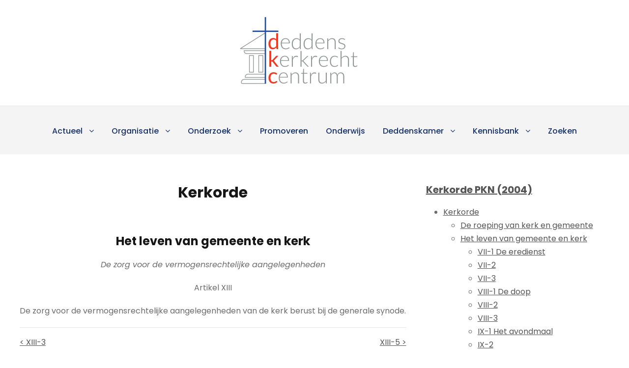

--- FILE ---
content_type: text/html; charset=UTF-8
request_url: https://kerkrecht.nl/node/3809/
body_size: 7856
content:
<!DOCTYPE html>
<html lang="nl-NL" class="no-js">
<head>
	<meta charset="UTF-8">
	<meta name="viewport" content="width=device-width, initial-scale=1">
	<link rel="profile" href="http://gmpg.org/xfn/11">
	<link rel="pingback" href="https://kerkrecht.nl/xmlrpc.php">
	<title>Kerkorde PKN (2004) Art. XIII-4</title>
<meta name='robots' content='max-image-preview:large' />
	<style>img:is([sizes="auto" i], [sizes^="auto," i]) { contain-intrinsic-size: 3000px 1500px }</style>
	<link rel='dns-prefetch' href='//www.googletagmanager.com' />
<link rel='dns-prefetch' href='//fonts.googleapis.com' />
<link rel="alternate" type="application/rss+xml" title="Deddens Kerkrecht Centrum &raquo; feed" href="https://kerkrecht.nl/feed/" />
<link rel="alternate" type="application/rss+xml" title="Deddens Kerkrecht Centrum &raquo; reacties feed" href="https://kerkrecht.nl/comments/feed/" />
<script type="text/javascript">
/* <![CDATA[ */
window._wpemojiSettings = {"baseUrl":"https:\/\/s.w.org\/images\/core\/emoji\/16.0.1\/72x72\/","ext":".png","svgUrl":"https:\/\/s.w.org\/images\/core\/emoji\/16.0.1\/svg\/","svgExt":".svg","source":{"concatemoji":"https:\/\/kerkrecht.nl\/wp-includes\/js\/wp-emoji-release.min.js?ver=6.8.3"}};
/*! This file is auto-generated */
!function(s,n){var o,i,e;function c(e){try{var t={supportTests:e,timestamp:(new Date).valueOf()};sessionStorage.setItem(o,JSON.stringify(t))}catch(e){}}function p(e,t,n){e.clearRect(0,0,e.canvas.width,e.canvas.height),e.fillText(t,0,0);var t=new Uint32Array(e.getImageData(0,0,e.canvas.width,e.canvas.height).data),a=(e.clearRect(0,0,e.canvas.width,e.canvas.height),e.fillText(n,0,0),new Uint32Array(e.getImageData(0,0,e.canvas.width,e.canvas.height).data));return t.every(function(e,t){return e===a[t]})}function u(e,t){e.clearRect(0,0,e.canvas.width,e.canvas.height),e.fillText(t,0,0);for(var n=e.getImageData(16,16,1,1),a=0;a<n.data.length;a++)if(0!==n.data[a])return!1;return!0}function f(e,t,n,a){switch(t){case"flag":return n(e,"\ud83c\udff3\ufe0f\u200d\u26a7\ufe0f","\ud83c\udff3\ufe0f\u200b\u26a7\ufe0f")?!1:!n(e,"\ud83c\udde8\ud83c\uddf6","\ud83c\udde8\u200b\ud83c\uddf6")&&!n(e,"\ud83c\udff4\udb40\udc67\udb40\udc62\udb40\udc65\udb40\udc6e\udb40\udc67\udb40\udc7f","\ud83c\udff4\u200b\udb40\udc67\u200b\udb40\udc62\u200b\udb40\udc65\u200b\udb40\udc6e\u200b\udb40\udc67\u200b\udb40\udc7f");case"emoji":return!a(e,"\ud83e\udedf")}return!1}function g(e,t,n,a){var r="undefined"!=typeof WorkerGlobalScope&&self instanceof WorkerGlobalScope?new OffscreenCanvas(300,150):s.createElement("canvas"),o=r.getContext("2d",{willReadFrequently:!0}),i=(o.textBaseline="top",o.font="600 32px Arial",{});return e.forEach(function(e){i[e]=t(o,e,n,a)}),i}function t(e){var t=s.createElement("script");t.src=e,t.defer=!0,s.head.appendChild(t)}"undefined"!=typeof Promise&&(o="wpEmojiSettingsSupports",i=["flag","emoji"],n.supports={everything:!0,everythingExceptFlag:!0},e=new Promise(function(e){s.addEventListener("DOMContentLoaded",e,{once:!0})}),new Promise(function(t){var n=function(){try{var e=JSON.parse(sessionStorage.getItem(o));if("object"==typeof e&&"number"==typeof e.timestamp&&(new Date).valueOf()<e.timestamp+604800&&"object"==typeof e.supportTests)return e.supportTests}catch(e){}return null}();if(!n){if("undefined"!=typeof Worker&&"undefined"!=typeof OffscreenCanvas&&"undefined"!=typeof URL&&URL.createObjectURL&&"undefined"!=typeof Blob)try{var e="postMessage("+g.toString()+"("+[JSON.stringify(i),f.toString(),p.toString(),u.toString()].join(",")+"));",a=new Blob([e],{type:"text/javascript"}),r=new Worker(URL.createObjectURL(a),{name:"wpTestEmojiSupports"});return void(r.onmessage=function(e){c(n=e.data),r.terminate(),t(n)})}catch(e){}c(n=g(i,f,p,u))}t(n)}).then(function(e){for(var t in e)n.supports[t]=e[t],n.supports.everything=n.supports.everything&&n.supports[t],"flag"!==t&&(n.supports.everythingExceptFlag=n.supports.everythingExceptFlag&&n.supports[t]);n.supports.everythingExceptFlag=n.supports.everythingExceptFlag&&!n.supports.flag,n.DOMReady=!1,n.readyCallback=function(){n.DOMReady=!0}}).then(function(){return e}).then(function(){var e;n.supports.everything||(n.readyCallback(),(e=n.source||{}).concatemoji?t(e.concatemoji):e.wpemoji&&e.twemoji&&(t(e.twemoji),t(e.wpemoji)))}))}((window,document),window._wpemojiSettings);
/* ]]> */
</script>
<style id='wp-emoji-styles-inline-css' type='text/css'>

	img.wp-smiley, img.emoji {
		display: inline !important;
		border: none !important;
		box-shadow: none !important;
		height: 1em !important;
		width: 1em !important;
		margin: 0 0.07em !important;
		vertical-align: -0.1em !important;
		background: none !important;
		padding: 0 !important;
	}
</style>
<link rel='stylesheet' id='wp-block-library-css' href='https://kerkrecht.nl/wp-includes/css/dist/block-library/style.min.css?ver=6.8.3' type='text/css' media='all' />
<style id='classic-theme-styles-inline-css' type='text/css'>
/*! This file is auto-generated */
.wp-block-button__link{color:#fff;background-color:#32373c;border-radius:9999px;box-shadow:none;text-decoration:none;padding:calc(.667em + 2px) calc(1.333em + 2px);font-size:1.125em}.wp-block-file__button{background:#32373c;color:#fff;text-decoration:none}
</style>
<style id='global-styles-inline-css' type='text/css'>
:root{--wp--preset--aspect-ratio--square: 1;--wp--preset--aspect-ratio--4-3: 4/3;--wp--preset--aspect-ratio--3-4: 3/4;--wp--preset--aspect-ratio--3-2: 3/2;--wp--preset--aspect-ratio--2-3: 2/3;--wp--preset--aspect-ratio--16-9: 16/9;--wp--preset--aspect-ratio--9-16: 9/16;--wp--preset--color--black: #000000;--wp--preset--color--cyan-bluish-gray: #abb8c3;--wp--preset--color--white: #ffffff;--wp--preset--color--pale-pink: #f78da7;--wp--preset--color--vivid-red: #cf2e2e;--wp--preset--color--luminous-vivid-orange: #ff6900;--wp--preset--color--luminous-vivid-amber: #fcb900;--wp--preset--color--light-green-cyan: #7bdcb5;--wp--preset--color--vivid-green-cyan: #00d084;--wp--preset--color--pale-cyan-blue: #8ed1fc;--wp--preset--color--vivid-cyan-blue: #0693e3;--wp--preset--color--vivid-purple: #9b51e0;--wp--preset--gradient--vivid-cyan-blue-to-vivid-purple: linear-gradient(135deg,rgba(6,147,227,1) 0%,rgb(155,81,224) 100%);--wp--preset--gradient--light-green-cyan-to-vivid-green-cyan: linear-gradient(135deg,rgb(122,220,180) 0%,rgb(0,208,130) 100%);--wp--preset--gradient--luminous-vivid-amber-to-luminous-vivid-orange: linear-gradient(135deg,rgba(252,185,0,1) 0%,rgba(255,105,0,1) 100%);--wp--preset--gradient--luminous-vivid-orange-to-vivid-red: linear-gradient(135deg,rgba(255,105,0,1) 0%,rgb(207,46,46) 100%);--wp--preset--gradient--very-light-gray-to-cyan-bluish-gray: linear-gradient(135deg,rgb(238,238,238) 0%,rgb(169,184,195) 100%);--wp--preset--gradient--cool-to-warm-spectrum: linear-gradient(135deg,rgb(74,234,220) 0%,rgb(151,120,209) 20%,rgb(207,42,186) 40%,rgb(238,44,130) 60%,rgb(251,105,98) 80%,rgb(254,248,76) 100%);--wp--preset--gradient--blush-light-purple: linear-gradient(135deg,rgb(255,206,236) 0%,rgb(152,150,240) 100%);--wp--preset--gradient--blush-bordeaux: linear-gradient(135deg,rgb(254,205,165) 0%,rgb(254,45,45) 50%,rgb(107,0,62) 100%);--wp--preset--gradient--luminous-dusk: linear-gradient(135deg,rgb(255,203,112) 0%,rgb(199,81,192) 50%,rgb(65,88,208) 100%);--wp--preset--gradient--pale-ocean: linear-gradient(135deg,rgb(255,245,203) 0%,rgb(182,227,212) 50%,rgb(51,167,181) 100%);--wp--preset--gradient--electric-grass: linear-gradient(135deg,rgb(202,248,128) 0%,rgb(113,206,126) 100%);--wp--preset--gradient--midnight: linear-gradient(135deg,rgb(2,3,129) 0%,rgb(40,116,252) 100%);--wp--preset--font-size--small: 13px;--wp--preset--font-size--medium: 20px;--wp--preset--font-size--large: 36px;--wp--preset--font-size--x-large: 42px;--wp--preset--spacing--20: 0.44rem;--wp--preset--spacing--30: 0.67rem;--wp--preset--spacing--40: 1rem;--wp--preset--spacing--50: 1.5rem;--wp--preset--spacing--60: 2.25rem;--wp--preset--spacing--70: 3.38rem;--wp--preset--spacing--80: 5.06rem;--wp--preset--shadow--natural: 6px 6px 9px rgba(0, 0, 0, 0.2);--wp--preset--shadow--deep: 12px 12px 50px rgba(0, 0, 0, 0.4);--wp--preset--shadow--sharp: 6px 6px 0px rgba(0, 0, 0, 0.2);--wp--preset--shadow--outlined: 6px 6px 0px -3px rgba(255, 255, 255, 1), 6px 6px rgba(0, 0, 0, 1);--wp--preset--shadow--crisp: 6px 6px 0px rgba(0, 0, 0, 1);}:where(.is-layout-flex){gap: 0.5em;}:where(.is-layout-grid){gap: 0.5em;}body .is-layout-flex{display: flex;}.is-layout-flex{flex-wrap: wrap;align-items: center;}.is-layout-flex > :is(*, div){margin: 0;}body .is-layout-grid{display: grid;}.is-layout-grid > :is(*, div){margin: 0;}:where(.wp-block-columns.is-layout-flex){gap: 2em;}:where(.wp-block-columns.is-layout-grid){gap: 2em;}:where(.wp-block-post-template.is-layout-flex){gap: 1.25em;}:where(.wp-block-post-template.is-layout-grid){gap: 1.25em;}.has-black-color{color: var(--wp--preset--color--black) !important;}.has-cyan-bluish-gray-color{color: var(--wp--preset--color--cyan-bluish-gray) !important;}.has-white-color{color: var(--wp--preset--color--white) !important;}.has-pale-pink-color{color: var(--wp--preset--color--pale-pink) !important;}.has-vivid-red-color{color: var(--wp--preset--color--vivid-red) !important;}.has-luminous-vivid-orange-color{color: var(--wp--preset--color--luminous-vivid-orange) !important;}.has-luminous-vivid-amber-color{color: var(--wp--preset--color--luminous-vivid-amber) !important;}.has-light-green-cyan-color{color: var(--wp--preset--color--light-green-cyan) !important;}.has-vivid-green-cyan-color{color: var(--wp--preset--color--vivid-green-cyan) !important;}.has-pale-cyan-blue-color{color: var(--wp--preset--color--pale-cyan-blue) !important;}.has-vivid-cyan-blue-color{color: var(--wp--preset--color--vivid-cyan-blue) !important;}.has-vivid-purple-color{color: var(--wp--preset--color--vivid-purple) !important;}.has-black-background-color{background-color: var(--wp--preset--color--black) !important;}.has-cyan-bluish-gray-background-color{background-color: var(--wp--preset--color--cyan-bluish-gray) !important;}.has-white-background-color{background-color: var(--wp--preset--color--white) !important;}.has-pale-pink-background-color{background-color: var(--wp--preset--color--pale-pink) !important;}.has-vivid-red-background-color{background-color: var(--wp--preset--color--vivid-red) !important;}.has-luminous-vivid-orange-background-color{background-color: var(--wp--preset--color--luminous-vivid-orange) !important;}.has-luminous-vivid-amber-background-color{background-color: var(--wp--preset--color--luminous-vivid-amber) !important;}.has-light-green-cyan-background-color{background-color: var(--wp--preset--color--light-green-cyan) !important;}.has-vivid-green-cyan-background-color{background-color: var(--wp--preset--color--vivid-green-cyan) !important;}.has-pale-cyan-blue-background-color{background-color: var(--wp--preset--color--pale-cyan-blue) !important;}.has-vivid-cyan-blue-background-color{background-color: var(--wp--preset--color--vivid-cyan-blue) !important;}.has-vivid-purple-background-color{background-color: var(--wp--preset--color--vivid-purple) !important;}.has-black-border-color{border-color: var(--wp--preset--color--black) !important;}.has-cyan-bluish-gray-border-color{border-color: var(--wp--preset--color--cyan-bluish-gray) !important;}.has-white-border-color{border-color: var(--wp--preset--color--white) !important;}.has-pale-pink-border-color{border-color: var(--wp--preset--color--pale-pink) !important;}.has-vivid-red-border-color{border-color: var(--wp--preset--color--vivid-red) !important;}.has-luminous-vivid-orange-border-color{border-color: var(--wp--preset--color--luminous-vivid-orange) !important;}.has-luminous-vivid-amber-border-color{border-color: var(--wp--preset--color--luminous-vivid-amber) !important;}.has-light-green-cyan-border-color{border-color: var(--wp--preset--color--light-green-cyan) !important;}.has-vivid-green-cyan-border-color{border-color: var(--wp--preset--color--vivid-green-cyan) !important;}.has-pale-cyan-blue-border-color{border-color: var(--wp--preset--color--pale-cyan-blue) !important;}.has-vivid-cyan-blue-border-color{border-color: var(--wp--preset--color--vivid-cyan-blue) !important;}.has-vivid-purple-border-color{border-color: var(--wp--preset--color--vivid-purple) !important;}.has-vivid-cyan-blue-to-vivid-purple-gradient-background{background: var(--wp--preset--gradient--vivid-cyan-blue-to-vivid-purple) !important;}.has-light-green-cyan-to-vivid-green-cyan-gradient-background{background: var(--wp--preset--gradient--light-green-cyan-to-vivid-green-cyan) !important;}.has-luminous-vivid-amber-to-luminous-vivid-orange-gradient-background{background: var(--wp--preset--gradient--luminous-vivid-amber-to-luminous-vivid-orange) !important;}.has-luminous-vivid-orange-to-vivid-red-gradient-background{background: var(--wp--preset--gradient--luminous-vivid-orange-to-vivid-red) !important;}.has-very-light-gray-to-cyan-bluish-gray-gradient-background{background: var(--wp--preset--gradient--very-light-gray-to-cyan-bluish-gray) !important;}.has-cool-to-warm-spectrum-gradient-background{background: var(--wp--preset--gradient--cool-to-warm-spectrum) !important;}.has-blush-light-purple-gradient-background{background: var(--wp--preset--gradient--blush-light-purple) !important;}.has-blush-bordeaux-gradient-background{background: var(--wp--preset--gradient--blush-bordeaux) !important;}.has-luminous-dusk-gradient-background{background: var(--wp--preset--gradient--luminous-dusk) !important;}.has-pale-ocean-gradient-background{background: var(--wp--preset--gradient--pale-ocean) !important;}.has-electric-grass-gradient-background{background: var(--wp--preset--gradient--electric-grass) !important;}.has-midnight-gradient-background{background: var(--wp--preset--gradient--midnight) !important;}.has-small-font-size{font-size: var(--wp--preset--font-size--small) !important;}.has-medium-font-size{font-size: var(--wp--preset--font-size--medium) !important;}.has-large-font-size{font-size: var(--wp--preset--font-size--large) !important;}.has-x-large-font-size{font-size: var(--wp--preset--font-size--x-large) !important;}
:where(.wp-block-post-template.is-layout-flex){gap: 1.25em;}:where(.wp-block-post-template.is-layout-grid){gap: 1.25em;}
:where(.wp-block-columns.is-layout-flex){gap: 2em;}:where(.wp-block-columns.is-layout-grid){gap: 2em;}
:root :where(.wp-block-pullquote){font-size: 1.5em;line-height: 1.6;}
</style>
<link rel='stylesheet' id='gdlr-core-google-font-css' href='https://fonts.googleapis.com/css?family=Poppins%3A100%2C100italic%2C200%2C200italic%2C300%2C300italic%2Cregular%2Citalic%2C500%2C500italic%2C600%2C600italic%2C700%2C700italic%2C800%2C800italic%2C900%2C900italic%7CABeeZee%3Aregular%2Citalic&#038;subset=latin%2Clatin-ext%2Cdevanagari&#038;ver=6.8.3' type='text/css' media='all' />
<link rel='stylesheet' id='gdlr-core-plugin-css' href='https://kerkrecht.nl/wp-content/plugins/goodlayers-core/plugins/combine/style.css?ver=6.8.3' type='text/css' media='all' />
<link rel='stylesheet' id='gdlr-core-page-builder-css' href='https://kerkrecht.nl/wp-content/plugins/goodlayers-core/include/css/page-builder.css?ver=6.8.3' type='text/css' media='all' />
<link rel='stylesheet' id='kingster-style-core-css' href='https://kerkrecht.nl/wp-content/themes/kingster/css/style-core.css?ver=6.8.3' type='text/css' media='all' />
<link rel='stylesheet' id='kingster-custom-style-css' href='https://kerkrecht.nl/wp-content/uploads/kingster-style-custom.css?1763105415&#038;ver=6.8.3' type='text/css' media='all' />
<script type="text/javascript" src="https://kerkrecht.nl/wp-includes/js/jquery/jquery.min.js?ver=3.7.1" id="jquery-core-js"></script>
<script type="text/javascript" src="https://kerkrecht.nl/wp-includes/js/jquery/jquery-migrate.min.js?ver=3.4.1" id="jquery-migrate-js"></script>
<!--[if lt IE 9]>
<script type="text/javascript" src="https://kerkrecht.nl/wp-content/themes/kingster/js/html5.js?ver=6.8.3" id="kingster-html5js-js"></script>
<![endif]-->

<!-- Google tag (gtag.js) snippet toegevoegd door Site Kit -->
<!-- Google Analytics snippet toegevoegd door Site Kit -->
<script type="text/javascript" src="https://www.googletagmanager.com/gtag/js?id=G-X4HXVWZ0S2" id="google_gtagjs-js" async></script>
<script type="text/javascript" id="google_gtagjs-js-after">
/* <![CDATA[ */
window.dataLayer = window.dataLayer || [];function gtag(){dataLayer.push(arguments);}
gtag("set","linker",{"domains":["kerkrecht.nl"]});
gtag("js", new Date());
gtag("set", "developer_id.dZTNiMT", true);
gtag("config", "G-X4HXVWZ0S2");
 window._googlesitekit = window._googlesitekit || {}; window._googlesitekit.throttledEvents = []; window._googlesitekit.gtagEvent = (name, data) => { var key = JSON.stringify( { name, data } ); if ( !! window._googlesitekit.throttledEvents[ key ] ) { return; } window._googlesitekit.throttledEvents[ key ] = true; setTimeout( () => { delete window._googlesitekit.throttledEvents[ key ]; }, 5 ); gtag( "event", name, { ...data, event_source: "site-kit" } ); }; 
/* ]]> */
</script>
<link rel="https://api.w.org/" href="https://kerkrecht.nl/wp-json/" /><link rel="EditURI" type="application/rsd+xml" title="RSD" href="https://kerkrecht.nl/xmlrpc.php?rsd" />
<meta name="generator" content="WordPress 6.8.3" />
<meta name="generator" content="Site Kit by Google 1.166.0" /><style type="text/css">.recentcomments a{display:inline !important;padding:0 !important;margin:0 !important;}</style>		<style type="text/css" id="wp-custom-css">
			table {
  text-align: left;
}

table, tr, td, th, tbody {
		vertical-align: middle;
}

sup {
		vertical-align: top;
	
}

table tr:nth-child(odd){ background-color: #ffffff; } 
table tr:nth-child(odd){ color: #949494; } 
table tr:nth-child(even){ background-color: #ffffff; } 
table tr:nth-child(even){ color: #949494; } 


.gdlr-core-title-item .gdlr-core-title-item-title {
	text-transform: capitalize;
}

.page-previous {
    text-align: left;
    width: 42%;
    display: block;
    float: left;
}

.page-next {
    text-align: right;
    width: 42%;
    display: block;
    float: right;
}

.kingster-body h1 {
	font-size: 36px;
}

.kingster-body h2 {
	font-size: 30px;
}

.kingster-body h3 {
	font-size: 24px;
}

.kingster-body h4 {
	font-size: 20px;
}

.kingster-body h5 {
	font-size: 18px;
}

.kingster-body h6 {
	font-size: 16px;
}

.gdlr-core-page-builder-body a {
	text-decoration-line: underline;
}		</style>
		</head>

<body class="blog wp-custom-logo wp-theme-kingster gdlr-core-body kingster-body kingster-body-front kingster-full  kingster-with-sticky-navigation  kingster-blockquote-style-2 gdlr-core-link-to-lightbox">
<div class="kingster-mobile-header-wrap" ><div class="kingster-mobile-header kingster-header-background kingster-style-slide kingster-sticky-mobile-navigation " id="kingster-mobile-header" ><div class="kingster-mobile-header-container kingster-container clearfix" ><div class="kingster-logo  kingster-item-pdlr"><div class="kingster-logo-inner"><a class="" href="https://kerkrecht.nl/" ><img src="https://kerkrecht.nl/wp-content/uploads/2022/07/DKC_logo.png" alt="" width="265" height="163" title="DKC_logo" /></a></div></div><div class="kingster-mobile-menu-right" ><div class="kingster-mobile-menu" ><a class="kingster-mm-menu-button kingster-mobile-menu-button kingster-mobile-button-hamburger" href="#kingster-mobile-menu" ><span></span></a><div class="kingster-mm-menu-wrap kingster-navigation-font" id="kingster-mobile-menu" data-slide="right" ><ul id="menu-main" class="m-menu"><li class="menu-item menu-item-type-custom menu-item-object-custom menu-item-has-children menu-item-251"><a href="#">Actueel</a>
<ul class="sub-menu">
	<li class="menu-item menu-item-type-post_type menu-item-object-page current_page_parent menu-item-51"><a href="https://kerkrecht.nl/blog/">Blog</a></li>
	<li class="menu-item menu-item-type-post_type menu-item-object-page menu-item-23"><a href="https://kerkrecht.nl/video/">Video</a></li>
</ul>
</li>
<li class="menu-item menu-item-type-custom menu-item-object-custom menu-item-has-children menu-item-198"><a href="#">Organisatie</a>
<ul class="sub-menu">
	<li class="menu-item menu-item-type-post_type menu-item-object-page menu-item-210"><a href="https://kerkrecht.nl/profiel/">Profiel</a></li>
	<li class="menu-item menu-item-type-post_type menu-item-object-page menu-item-222"><a href="https://kerkrecht.nl/personen/">Personen</a></li>
	<li class="menu-item menu-item-type-post_type menu-item-object-page menu-item-234"><a href="https://kerkrecht.nl/fondsen/">Fondsen</a></li>
	<li class="menu-item menu-item-type-post_type menu-item-object-page menu-item-233"><a href="https://kerkrecht.nl/deddens-kerkrechtstichting/">Deddens kerkrechtstichting</a></li>
	<li class="menu-item menu-item-type-post_type menu-item-object-page menu-item-232"><a href="https://kerkrecht.nl/netwerk-en-partners/">Netwerk en partners</a></li>
</ul>
</li>
<li class="menu-item menu-item-type-custom menu-item-object-custom menu-item-has-children menu-item-235"><a href="#">Onderzoek</a>
<ul class="sub-menu">
	<li class="menu-item menu-item-type-post_type menu-item-object-page menu-item-244"><a href="https://kerkrecht.nl/onderzoeksprogramma/">Onderzoeksprogramma</a></li>
	<li class="menu-item menu-item-type-post_type menu-item-object-page menu-item-243"><a href="https://kerkrecht.nl/publicaties/">Publicaties</a></li>
	<li class="menu-item menu-item-type-post_type menu-item-object-page menu-item-242"><a href="https://kerkrecht.nl/lopend-promotieonderzoek/">Lopend promotieonderzoek</a></li>
</ul>
</li>
<li class="menu-item menu-item-type-post_type menu-item-object-page menu-item-247"><a href="https://kerkrecht.nl/promoveren/">Promoveren</a></li>
<li class="menu-item menu-item-type-post_type menu-item-object-page menu-item-250"><a href="https://kerkrecht.nl/onderwijs/">Onderwijs</a></li>
<li class="menu-item menu-item-type-custom menu-item-object-custom menu-item-has-children menu-item-42"><a href="#">Deddenskamer</a>
<ul class="sub-menu">
	<li class="menu-item menu-item-type-post_type menu-item-object-page menu-item-183"><a href="https://kerkrecht.nl/d-deddenskamer/">D. Deddenskamer</a></li>
	<li class="menu-item menu-item-type-post_type menu-item-object-page menu-item-187"><a href="https://kerkrecht.nl/detmer-deddens/">Detmer Deddens</a></li>
	<li class="menu-item menu-item-type-post_type menu-item-object-page menu-item-190"><a href="https://kerkrecht.nl/publicaties-van-detmer-deddens/">Publicaties van Detmer Deddens</a></li>
	<li class="menu-item menu-item-type-post_type menu-item-object-page menu-item-193"><a href="https://kerkrecht.nl/stichting-prof-detmer-deddens-kerkrecht-centrum/">Stichting ‘Prof. Detmer Deddens Kerkrecht Centrum’</a></li>
</ul>
</li>
<li class="menu-item menu-item-type-custom menu-item-object-custom menu-item-has-children menu-item-281"><a href="#">Kennisbank</a>
<ul class="sub-menu">
	<li class="menu-item menu-item-type-custom menu-item-object-custom menu-item-261"><a href="/node/3/">Kerkgemeenschappen</a></li>
	<li class="menu-item menu-item-type-post_type menu-item-object-page menu-item-257"><a href="https://kerkrecht.nl/historisch-kerkrecht/">Historisch kerkrecht</a></li>
	<li class="menu-item menu-item-type-custom menu-item-object-custom menu-item-260"><a href="/commentaren/">Commentaren</a></li>
	<li class="menu-item menu-item-type-post_type menu-item-object-page menu-item-258"><a href="https://kerkrecht.nl/civiel-recht/">Civiel recht</a></li>
	<li class="menu-item menu-item-type-custom menu-item-object-custom menu-item-259"><a href="/kerkordes/">Kerkordes</a></li>
	<li class="menu-item menu-item-type-custom menu-item-object-custom menu-item-has-children menu-item-342"><a href="#">Bibliotheek</a>
	<ul class="sub-menu">
		<li class="menu-item menu-item-type-custom menu-item-object-custom menu-item-343"><a href="/literatuur-boeken-">Boeken en brochures</a></li>
		<li class="menu-item menu-item-type-custom menu-item-object-custom menu-item-344"><a href="/literatuur-boek-artikelen-">Losse artikelen uit boeken</a></li>
		<li class="menu-item menu-item-type-custom menu-item-object-custom menu-item-345"><a href="/literatuur-artikelen-">Artikelen uit tijdschriften</a></li>
		<li class="menu-item menu-item-type-custom menu-item-object-custom menu-item-346"><a href="/literatuur-bladartikelen-">Artikelen uit kerkelijke bladen</a></li>
		<li class="menu-item menu-item-type-custom menu-item-object-custom menu-item-348"><a href="/downloads-acta-">Downloads (acta)</a></li>
		<li class="menu-item menu-item-type-custom menu-item-object-custom menu-item-347"><a href="/downloads">Downloads (niet acta)</a></li>
		<li class="menu-item menu-item-type-custom menu-item-object-custom menu-item-349"><a href="/node/2687">Materiaal elders online</a></li>
		<li class="menu-item menu-item-type-custom menu-item-object-custom menu-item-350"><a href="/content/trefwoorden">Trefwoorden</a></li>
	</ul>
</li>
	<li class="menu-item menu-item-type-post_type menu-item-object-page menu-item-202"><a href="https://kerkrecht.nl/english-2/">English</a></li>
</ul>
</li>
<li class="menu-item menu-item-type-post_type menu-item-object-page menu-item-392"><a href="https://kerkrecht.nl/search/">Zoeken</a></li>
</ul></div></div></div></div></div></div><div class="kingster-body-outer-wrapper ">
		<div class="kingster-body-wrapper clearfix  kingster-with-frame">
		
<header class="kingster-header-wrap kingster-header-style-bar kingster-header-background  kingster-style-center" >
	<div class="kingster-header-container clearfix  kingster-container">
		<div class="kingster-header-container-inner">
		<div class="kingster-logo  kingster-item-pdlr"><div class="kingster-logo-inner"><a class="" href="https://kerkrecht.nl/" ><img src="https://kerkrecht.nl/wp-content/uploads/2022/07/DKC_logo.png" alt="" width="265" height="163" title="DKC_logo" /></a></div></div>		</div>
	</div>
</header><!-- header -->
<div class="kingster-navigation-bar-wrap  kingster-style-solid kingster-sticky-navigation kingster-sticky-navigation-height kingster-style-center  kingster-style-fixed" >
	<div class="kingster-navigation-background" ></div>
	<div class="kingster-navigation-container clearfix  kingster-container">
				<div class="kingster-navigation kingster-item-pdlr clearfix kingster-navigation-submenu-indicator " >
		<div class="kingster-main-menu" id="kingster-main-menu" ><ul id="menu-main-1" class="sf-menu"><li  class="menu-item menu-item-type-custom menu-item-object-custom menu-item-has-children menu-item-251 kingster-normal-menu"><a href="#" class="sf-with-ul-pre">Actueel</a>
<ul class="sub-menu">
	<li  class="menu-item menu-item-type-post_type menu-item-object-page current_page_parent menu-item-51" data-size="60"><a href="https://kerkrecht.nl/blog/">Blog</a></li>
	<li  class="menu-item menu-item-type-post_type menu-item-object-page menu-item-23" data-size="60"><a href="https://kerkrecht.nl/video/">Video</a></li>
</ul>
</li>
<li  class="menu-item menu-item-type-custom menu-item-object-custom menu-item-has-children menu-item-198 kingster-normal-menu"><a href="#" class="sf-with-ul-pre">Organisatie</a>
<ul class="sub-menu">
	<li  class="menu-item menu-item-type-post_type menu-item-object-page menu-item-210" data-size="60"><a href="https://kerkrecht.nl/profiel/">Profiel</a></li>
	<li  class="menu-item menu-item-type-post_type menu-item-object-page menu-item-222" data-size="60"><a href="https://kerkrecht.nl/personen/">Personen</a></li>
	<li  class="menu-item menu-item-type-post_type menu-item-object-page menu-item-234" data-size="60"><a href="https://kerkrecht.nl/fondsen/">Fondsen</a></li>
	<li  class="menu-item menu-item-type-post_type menu-item-object-page menu-item-233" data-size="60"><a href="https://kerkrecht.nl/deddens-kerkrechtstichting/">Deddens kerkrechtstichting</a></li>
	<li  class="menu-item menu-item-type-post_type menu-item-object-page menu-item-232" data-size="60"><a href="https://kerkrecht.nl/netwerk-en-partners/">Netwerk en partners</a></li>
</ul>
</li>
<li  class="menu-item menu-item-type-custom menu-item-object-custom menu-item-has-children menu-item-235 kingster-normal-menu"><a href="#" class="sf-with-ul-pre">Onderzoek</a>
<ul class="sub-menu">
	<li  class="menu-item menu-item-type-post_type menu-item-object-page menu-item-244" data-size="60"><a href="https://kerkrecht.nl/onderzoeksprogramma/">Onderzoeksprogramma</a></li>
	<li  class="menu-item menu-item-type-post_type menu-item-object-page menu-item-243" data-size="60"><a href="https://kerkrecht.nl/publicaties/">Publicaties</a></li>
	<li  class="menu-item menu-item-type-post_type menu-item-object-page menu-item-242" data-size="60"><a href="https://kerkrecht.nl/lopend-promotieonderzoek/">Lopend promotieonderzoek</a></li>
</ul>
</li>
<li  class="menu-item menu-item-type-post_type menu-item-object-page menu-item-247 kingster-normal-menu"><a href="https://kerkrecht.nl/promoveren/">Promoveren</a></li>
<li  class="menu-item menu-item-type-post_type menu-item-object-page menu-item-250 kingster-normal-menu"><a href="https://kerkrecht.nl/onderwijs/">Onderwijs</a></li>
<li  class="menu-item menu-item-type-custom menu-item-object-custom menu-item-has-children menu-item-42 kingster-normal-menu"><a href="#" class="sf-with-ul-pre">Deddenskamer</a>
<ul class="sub-menu">
	<li  class="menu-item menu-item-type-post_type menu-item-object-page menu-item-183" data-size="60"><a href="https://kerkrecht.nl/d-deddenskamer/">D. Deddenskamer</a></li>
	<li  class="menu-item menu-item-type-post_type menu-item-object-page menu-item-187" data-size="60"><a href="https://kerkrecht.nl/detmer-deddens/">Detmer Deddens</a></li>
	<li  class="menu-item menu-item-type-post_type menu-item-object-page menu-item-190" data-size="60"><a href="https://kerkrecht.nl/publicaties-van-detmer-deddens/">Publicaties van Detmer Deddens</a></li>
	<li  class="menu-item menu-item-type-post_type menu-item-object-page menu-item-193" data-size="60"><a href="https://kerkrecht.nl/stichting-prof-detmer-deddens-kerkrecht-centrum/">Stichting ‘Prof. Detmer Deddens Kerkrecht Centrum’</a></li>
</ul>
</li>
<li  class="menu-item menu-item-type-custom menu-item-object-custom menu-item-has-children menu-item-281 kingster-normal-menu"><a href="#" class="sf-with-ul-pre">Kennisbank</a>
<ul class="sub-menu">
	<li  class="menu-item menu-item-type-custom menu-item-object-custom menu-item-261" data-size="60"><a href="/node/3/">Kerkgemeenschappen</a></li>
	<li  class="menu-item menu-item-type-post_type menu-item-object-page menu-item-257" data-size="60"><a href="https://kerkrecht.nl/historisch-kerkrecht/">Historisch kerkrecht</a></li>
	<li  class="menu-item menu-item-type-custom menu-item-object-custom menu-item-260" data-size="60"><a href="/commentaren/">Commentaren</a></li>
	<li  class="menu-item menu-item-type-post_type menu-item-object-page menu-item-258" data-size="60"><a href="https://kerkrecht.nl/civiel-recht/">Civiel recht</a></li>
	<li  class="menu-item menu-item-type-custom menu-item-object-custom menu-item-259" data-size="60"><a href="/kerkordes/">Kerkordes</a></li>
	<li  class="menu-item menu-item-type-custom menu-item-object-custom menu-item-has-children menu-item-342" data-size="60"><a href="#" class="sf-with-ul-pre">Bibliotheek</a>
	<ul class="sub-menu">
		<li  class="menu-item menu-item-type-custom menu-item-object-custom menu-item-343"><a href="/literatuur-boeken-">Boeken en brochures</a></li>
		<li  class="menu-item menu-item-type-custom menu-item-object-custom menu-item-344"><a href="/literatuur-boek-artikelen-">Losse artikelen uit boeken</a></li>
		<li  class="menu-item menu-item-type-custom menu-item-object-custom menu-item-345"><a href="/literatuur-artikelen-">Artikelen uit tijdschriften</a></li>
		<li  class="menu-item menu-item-type-custom menu-item-object-custom menu-item-346"><a href="/literatuur-bladartikelen-">Artikelen uit kerkelijke bladen</a></li>
		<li  class="menu-item menu-item-type-custom menu-item-object-custom menu-item-348"><a href="/downloads-acta-">Downloads (acta)</a></li>
		<li  class="menu-item menu-item-type-custom menu-item-object-custom menu-item-347"><a href="/downloads">Downloads (niet acta)</a></li>
		<li  class="menu-item menu-item-type-custom menu-item-object-custom menu-item-349"><a href="/node/2687">Materiaal elders online</a></li>
		<li  class="menu-item menu-item-type-custom menu-item-object-custom menu-item-350"><a href="/content/trefwoorden">Trefwoorden</a></li>
	</ul>
</li>
	<li  class="menu-item menu-item-type-post_type menu-item-object-page menu-item-202" data-size="60"><a href="https://kerkrecht.nl/english-2/">English</a></li>
</ul>
</li>
<li  class="menu-item menu-item-type-post_type menu-item-object-page menu-item-392 kingster-normal-menu"><a href="https://kerkrecht.nl/search/">Zoeken</a></li>
</ul><div class="kingster-navigation-slide-bar" id="kingster-navigation-slide-bar" ></div></div>		</div><!-- kingster-navigation -->

	</div><!-- kingster-header-container -->
</div><!-- kingster-navigation-bar-wrap -->	<div class="kingster-page-wrapper" id="kingster-page-wrapper" >
<div class="kingster-page-wrapper" id="kingster-page-wrapper" >
 <div class="gdlr-core-page-builder-body">
  <div class="gdlr-core-pbf-section" >
   <div class="gdlr-core-pbf-section-container gdlr-core-container clearfix" >
	<div class="gdlr-core-pbf-column gdlr-core-column-40 gdlr-core-column-first" >
	 <div class="gdlr-core-pbf-column-content-margin gdlr-core-js "   >
	  <div class="gdlr-core-pbf-column-content clearfix gdlr-core-js "   >

    <div class="gdlr-core-pbf-element" >
     <div class="gdlr-core-text-box-item gdlr-core-item-pdlr gdlr-core-item-pdb gdlr-core-left-align"  >
      <div class="gdlr-core-text-box-item-content" style="text-transform: none ;"  >



		<h2 style="text-align: center;">
  Kerkorde
</h2>
<p style="text-align: center;">
  &nbsp;
</p>
<h3 style="text-align: center;">
  Het leven van gemeente en kerk
</h3>
<p style="text-align: center;">
  <em>De zorg voor de vermogensrechtelijke aangelegenheden</em>
</p>
<p style="text-align: center;">
  Artikel XIII
</p>
<p>
  De zorg voor de vermogensrechtelijke aangelegenheden van de kerk
  berust bij de generale synode.
</p>
<hr>
<div>
  <a class="page-previous" href="/node/3808">&lt;
  XIII-3</a><a class="page-next" href="/node/3810">XIII-5 &gt;</a>
</div>


		
      </div><!-- gdlr-core-text-box-item-content -->
     </div><!--gdlr-core-text-box-item-->
    </div><!--gdlr-core-pbf-element-->
	  </div><!--gdlr-core-pbf-column-content-->
	 </div><!--gdlr-core-pbf-column-content-margin-->
	</div><!--gdlr-core-pbf-column-->

				<div class="gdlr-core-pbf-column gdlr-core-column-20" >
				 <div class="gdlr-core-pbf-column-content-margin gdlr-core-js "   >
				  <div class="gdlr-core-pbf-column-content clearfix gdlr-core-js "   >
				   <div class="gdlr-core-pbf-element" >
					<div class="gdlr-core-text-box-item gdlr-core-item-pdlr gdlr-core-item-pdb gdlr-core-left-align"  >
					 <div class="gdlr-core-text-box-item-content" style="text-transform: none ;"  >
					  <h4><a href="/node/3736">Kerkorde PKN (2004)</a></h4>
												<ul>
													<li><a href="/node/10600">Kerkorde</a></il>
												<ul>
													<li><a href="/node/10601">De roeping van kerk en gemeente</a></il>
													<li><a href="/node/10602">Het leven van gemeente en kerk</a></il>
												<ul>
													<li><a href="/node/3775">VII-1 De eredienst</a></il>
													<li><a href="/node/3776">VII-2</a></il>
													<li><a href="/node/3777">VII-3</a></il>
													<li><a href="/node/3778">VIII-1 De doop</a></il>
													<li><a href="/node/3779">VIII-2</a></il>
													<li><a href="/node/3780">VIII-3</a></il>
													<li><a href="/node/3781">IX-1 Het avondmaal</a></il>
													<li><a href="/node/3782">IX-2</a></il>
													<li><a href="/node/3783">IX-3</a></il>
													<li><a href="/node/3784">IX-4</a></il>
													<li><a href="/node/3785">X-1 De m., d. en p. arbeid</a></il>
													<li><a href="/node/3786">X-2</a></il>
													<li><a href="/node/3787">X-3</a></il>
													<li><a href="/node/3788">X-4</a></il>
													<li><a href="/node/3789">X-5</a></il>
													<li><a href="/node/3790">XI-1 De geest. vorming</a></il>
													<li><a href="/node/3791">XI-2</a></il>
													<li><a href="/node/3792">XI-3</a></il>
													<li><a href="/node/3793">XI-4</a></il>
													<li><a href="/node/3794">XI-5</a></il>
													<li><a href="/node/3795">XI-6</a></il>
													<li><a href="/node/3796">XI-7</a></il>
													<li><a href="/node/3797">XI-8</a></il>
													<li><a href="/node/3798">XI-9</a></il>
													<li><a href="/node/3799">XII-1 Het opzicht</a></il>
													<li><a href="/node/3800">XII-2</a></il>
													<li><a href="/node/3801">XII-3</a></il>
													<li><a href="/node/3802">XII-4</a></il>
													<li><a href="/node/3803">XII-5</a></il>
													<li><a href="/node/3804">XII-6</a></il>
													<li><a href="/node/3805">XII-7</a></il>
													<li><a href="/node/3806">XIII-1 Vermogensrechtelijke aangelegenheden</a></il>
													<li><a href="/node/3807">XIII-2</a></il>
													<li><a href="/node/3808">XIII-3</a></il>
													<li><b>XIII-4</b></il>
													<li><a href="/node/3810">XIII-5</a></il>
													<li><a href="/node/3811">XIV-1 Bezwaren en geschillen</a></il>
													<li><a href="/node/3812">XIV-2</a></il>
													<li><a href="/node/3813">XV-1 Opleiding pred.</a></il>
													<li><a href="/node/3814">XV-2</a></il>
													<li><a href="/node/3815">XV-3</a></il>
													<li><a href="/node/3816">XV-4</a></il>
													<li><a href="/node/3817">XV-5</a></il>
													<li><a href="/node/3818">XVI-1 Oecumene</a></il>
													<li><a href="/node/3819">XVI-2</a></il>
													<li><a href="/node/3820">XVI-3</a></il>
													<li><a href="/node/3821">XVI-4</a></il>
												</ul>
													<li><a href="/node/10603">De orde van de kerk</a></il>
												</ul>
													<li><a href="/node/10705">Ord. 1. Het belijden</a></il>
													<li><a href="/node/10730">Ord. 2. De gemeenten</a></il>
													<li><a href="/node/10833">Ord. 3. Het ambt</a></il>
													<li><a href="/node/10975">Ord. 4. De ambtelijke vergaderingen</a></il>
													<li><a href="/node/11111">Ord. 5. De eredienst</a></il>
													<li><a href="/node/11151">Ord. 6. De heilige doop</a></il>
													<li><a href="/node/11173">Ord. 7. Het heilig avondmaal</a></il>
													<li><a href="/node/11188">Ord. 8. De arbeid van de gemeente</a></il>
													<li><a href="/node/11213">Ord. 9. De geestelijke vorming</a></il>
													<li><a href="/node/11258">Ord. 10. Het opzicht</a></il>
													<li><a href="/node/11360">Ord. 11. Vermogensrecht</a></il>
													<li><a href="/node/11484">Ord. 12. Bezwaren en geschillen</a></il>
													<li><a href="/node/11545">Ord. 13. Opleiding en vorming</a></il>
													<li><a href="/node/11634">Ord. 14. Oecumene</a></il>
													<li><a href="/node/11673">Overgangsbepalingen</a></il>
												</ul><p>&nbsp;</p><h4>TREFWOORDEN</h4><a href="/taxonomy/term/463">Financiën en beheer van de generale synode</a><br><BR><h5>VERWANT MET</h5><a href="/node/10680">Kerkorde PKN (2013) Art. XIII-4</a><BR><BR><h5>COMMENTAAR</h5><a href="/node/13318">Heuvel, P. van den e.a. (2004) 1.3.7</a><BR>
					 </div>
					</div>
				   </div>
				  </div>
				 </div>
				</div>

   </div><!--gdlr-core-pbf-section-container-->
  </div><!--gdlr-core-pbf-section-->
 </div><!--gdlr-core-page-builder-body-->
</div><!--kingster-page-wrapper-->
</div><footer><div class="kingster-copyright-wrapper" ><div class="kingster-copyright-container kingster-container clearfix"><div class="kingster-copyright-left kingster-item-pdlr">Copyright All Right Reserved 2024, Deddens Kerkrecht Centrum</div></div></div></footer></div></div>
<script type="speculationrules">
{"prefetch":[{"source":"document","where":{"and":[{"href_matches":"\/*"},{"not":{"href_matches":["\/wp-*.php","\/wp-admin\/*","\/wp-content\/uploads\/*","\/wp-content\/*","\/wp-content\/plugins\/*","\/wp-content\/themes\/kingster\/*","\/*\\?(.+)"]}},{"not":{"selector_matches":"a[rel~=\"nofollow\"]"}},{"not":{"selector_matches":".no-prefetch, .no-prefetch a"}}]},"eagerness":"conservative"}]}
</script>
<script type="text/javascript" src="https://kerkrecht.nl/wp-content/plugins/goodlayers-core/plugins/combine/script.js?ver=6.8.3" id="gdlr-core-plugin-js"></script>
<script type="text/javascript" id="gdlr-core-page-builder-js-extra">
/* <![CDATA[ */
var gdlr_core_pbf = {"admin":"","video":{"width":"640","height":"360"},"ajax_url":"https:\/\/kerkrecht.nl\/wp-admin\/admin-ajax.php"};
/* ]]> */
</script>
<script type="text/javascript" src="https://kerkrecht.nl/wp-content/plugins/goodlayers-core/include/js/page-builder.js?ver=1.3.9" id="gdlr-core-page-builder-js"></script>
<script type="text/javascript" src="https://kerkrecht.nl/wp-includes/js/jquery/ui/effect.min.js?ver=1.13.3" id="jquery-effects-core-js"></script>
<script type="text/javascript" id="kingster-script-core-js-extra">
/* <![CDATA[ */
var kingster_script_core = {"home_url":"https:\/\/kerkrecht.nl\/"};
/* ]]> */
</script>
<script type="text/javascript" src="https://kerkrecht.nl/wp-content/themes/kingster/js/script-core.js?ver=1.0.0" id="kingster-script-core-js"></script>

</body>
</html>